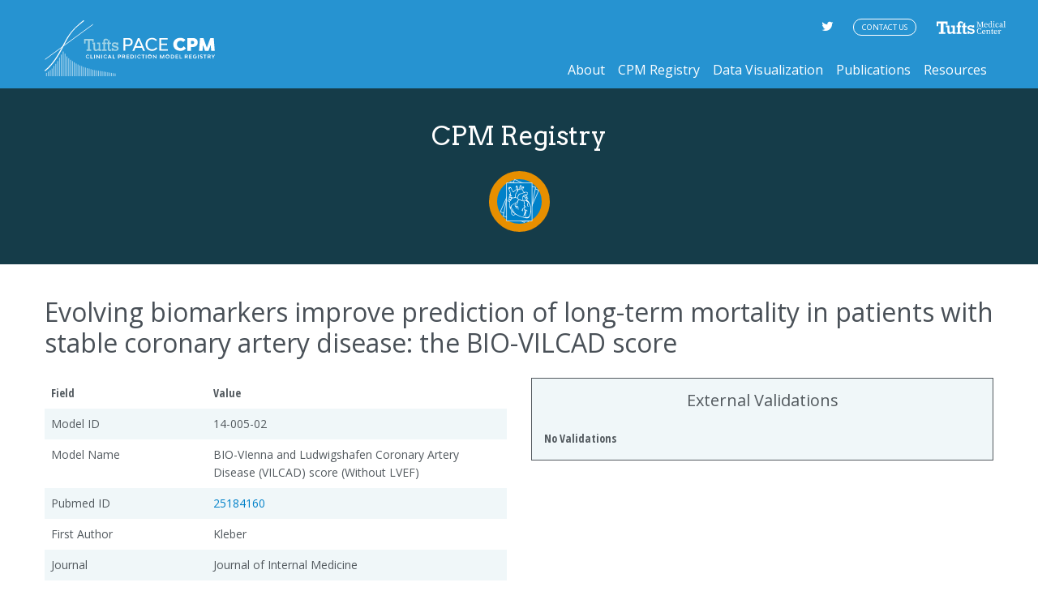

--- FILE ---
content_type: text/html; charset=UTF-8
request_url: https://pacecpmregistry.org/registry/evolving-biomarkers-improve-prediction-of-long-term-mortality-in-patients-with-stable-coronary-artery-disease-the-bio-vilcad-score-2/
body_size: 8125
content:
<!DOCTYPE html>
<html lang="en-US">
<head>
	<meta charset="UTF-8">
	<meta name="viewport" content="width=device-width, initial-scale=1, shrink-to-fit=no">
	<link rel="profile" href="http://gmpg.org/xfn/11">
	<meta name='robots' content='index, follow, max-image-preview:large, max-snippet:-1, max-video-preview:-1' />
	<style>img:is([sizes="auto" i], [sizes^="auto," i]) { contain-intrinsic-size: 3000px 1500px }</style>
	
	<!-- This site is optimized with the Yoast SEO plugin v21.5 - https://yoast.com/wordpress/plugins/seo/ -->
	<title>Evolving biomarkers improve prediction of long-term mortality in patients with stable coronary artery disease: the BIO-VILCAD score - Tufts PACE CPM Registry</title>
	<link rel="canonical" href="https://pacecpmregistry.org/registry/evolving-biomarkers-improve-prediction-of-long-term-mortality-in-patients-with-stable-coronary-artery-disease-the-bio-vilcad-score-2/" />
	<meta property="og:locale" content="en_US" />
	<meta property="og:type" content="article" />
	<meta property="og:title" content="Evolving biomarkers improve prediction of long-term mortality in patients with stable coronary artery disease: the BIO-VILCAD score - Tufts PACE CPM Registry" />
	<meta property="og:description" content="[...]Read More..." />
	<meta property="og:url" content="https://pacecpmregistry.org/registry/evolving-biomarkers-improve-prediction-of-long-term-mortality-in-patients-with-stable-coronary-artery-disease-the-bio-vilcad-score-2/" />
	<meta property="og:site_name" content="Tufts PACE CPM Registry" />
	<meta property="article:modified_time" content="2020-09-01T19:56:09+00:00" />
	<meta name="twitter:card" content="summary_large_image" />
	<script type="application/ld+json" class="yoast-schema-graph">{"@context":"https://schema.org","@graph":[{"@type":"WebPage","@id":"https://pacecpmregistry.org/registry/evolving-biomarkers-improve-prediction-of-long-term-mortality-in-patients-with-stable-coronary-artery-disease-the-bio-vilcad-score-2/","url":"https://pacecpmregistry.org/registry/evolving-biomarkers-improve-prediction-of-long-term-mortality-in-patients-with-stable-coronary-artery-disease-the-bio-vilcad-score-2/","name":"Evolving biomarkers improve prediction of long-term mortality in patients with stable coronary artery disease: the BIO-VILCAD score - Tufts PACE CPM Registry","isPartOf":{"@id":"https://pacecpmregistry.org/#website"},"datePublished":"2020-09-01T19:56:08+00:00","dateModified":"2020-09-01T19:56:09+00:00","breadcrumb":{"@id":"https://pacecpmregistry.org/registry/evolving-biomarkers-improve-prediction-of-long-term-mortality-in-patients-with-stable-coronary-artery-disease-the-bio-vilcad-score-2/#breadcrumb"},"inLanguage":"en-US","potentialAction":[{"@type":"ReadAction","target":["https://pacecpmregistry.org/registry/evolving-biomarkers-improve-prediction-of-long-term-mortality-in-patients-with-stable-coronary-artery-disease-the-bio-vilcad-score-2/"]}]},{"@type":"BreadcrumbList","@id":"https://pacecpmregistry.org/registry/evolving-biomarkers-improve-prediction-of-long-term-mortality-in-patients-with-stable-coronary-artery-disease-the-bio-vilcad-score-2/#breadcrumb","itemListElement":[{"@type":"ListItem","position":1,"name":"Home","item":"https://pacecpmregistry.org/"},{"@type":"ListItem","position":2,"name":"Evolving biomarkers improve prediction of long-term mortality in patients with stable coronary artery disease: the BIO-VILCAD score"}]},{"@type":"WebSite","@id":"https://pacecpmregistry.org/#website","url":"https://pacecpmregistry.org/","name":"Tufts PACE CPM Registry","description":"Clinical Prediction Model Registry","publisher":{"@id":"https://pacecpmregistry.org/#organization"},"potentialAction":[{"@type":"SearchAction","target":{"@type":"EntryPoint","urlTemplate":"https://pacecpmregistry.org/?s={search_term_string}"},"query-input":"required name=search_term_string"}],"inLanguage":"en-US"},{"@type":"Organization","@id":"https://pacecpmregistry.org/#organization","name":"Tufts Medical Center Predictive Analytics and Comparative Effectiveness Center","url":"https://pacecpmregistry.org/","logo":{"@type":"ImageObject","inLanguage":"en-US","@id":"https://pacecpmregistry.org/#/schema/logo/image/","url":"https://live-tufts-pace-cpm.pantheonsite.io/wp-content/uploads/2020/10/PACE-logo_written-out.png","contentUrl":"https://live-tufts-pace-cpm.pantheonsite.io/wp-content/uploads/2020/10/PACE-logo_written-out.png","width":1260,"height":516,"caption":"Tufts Medical Center Predictive Analytics and Comparative Effectiveness Center"},"image":{"@id":"https://pacecpmregistry.org/#/schema/logo/image/"}}]}</script>
	<!-- / Yoast SEO plugin. -->


<link rel="alternate" type="application/rss+xml" title="Tufts PACE CPM Registry &raquo; Feed" href="https://pacecpmregistry.org/feed/" />
<link rel="alternate" type="application/rss+xml" title="Tufts PACE CPM Registry &raquo; Comments Feed" href="https://pacecpmregistry.org/comments/feed/" />
<link rel="alternate" type="application/rss+xml" title="Tufts PACE CPM Registry &raquo; Evolving biomarkers improve prediction of long-term mortality in patients with stable coronary artery disease: the BIO-VILCAD score Comments Feed" href="https://pacecpmregistry.org/registry/evolving-biomarkers-improve-prediction-of-long-term-mortality-in-patients-with-stable-coronary-artery-disease-the-bio-vilcad-score-2/feed/" />
<script>
window._wpemojiSettings = {"baseUrl":"https:\/\/s.w.org\/images\/core\/emoji\/15.0.3\/72x72\/","ext":".png","svgUrl":"https:\/\/s.w.org\/images\/core\/emoji\/15.0.3\/svg\/","svgExt":".svg","source":{"concatemoji":"https:\/\/pacecpmregistry.org\/wp-includes\/js\/wp-emoji-release.min.js?ver=6.7.1"}};
/*! This file is auto-generated */
!function(i,n){var o,s,e;function c(e){try{var t={supportTests:e,timestamp:(new Date).valueOf()};sessionStorage.setItem(o,JSON.stringify(t))}catch(e){}}function p(e,t,n){e.clearRect(0,0,e.canvas.width,e.canvas.height),e.fillText(t,0,0);var t=new Uint32Array(e.getImageData(0,0,e.canvas.width,e.canvas.height).data),r=(e.clearRect(0,0,e.canvas.width,e.canvas.height),e.fillText(n,0,0),new Uint32Array(e.getImageData(0,0,e.canvas.width,e.canvas.height).data));return t.every(function(e,t){return e===r[t]})}function u(e,t,n){switch(t){case"flag":return n(e,"\ud83c\udff3\ufe0f\u200d\u26a7\ufe0f","\ud83c\udff3\ufe0f\u200b\u26a7\ufe0f")?!1:!n(e,"\ud83c\uddfa\ud83c\uddf3","\ud83c\uddfa\u200b\ud83c\uddf3")&&!n(e,"\ud83c\udff4\udb40\udc67\udb40\udc62\udb40\udc65\udb40\udc6e\udb40\udc67\udb40\udc7f","\ud83c\udff4\u200b\udb40\udc67\u200b\udb40\udc62\u200b\udb40\udc65\u200b\udb40\udc6e\u200b\udb40\udc67\u200b\udb40\udc7f");case"emoji":return!n(e,"\ud83d\udc26\u200d\u2b1b","\ud83d\udc26\u200b\u2b1b")}return!1}function f(e,t,n){var r="undefined"!=typeof WorkerGlobalScope&&self instanceof WorkerGlobalScope?new OffscreenCanvas(300,150):i.createElement("canvas"),a=r.getContext("2d",{willReadFrequently:!0}),o=(a.textBaseline="top",a.font="600 32px Arial",{});return e.forEach(function(e){o[e]=t(a,e,n)}),o}function t(e){var t=i.createElement("script");t.src=e,t.defer=!0,i.head.appendChild(t)}"undefined"!=typeof Promise&&(o="wpEmojiSettingsSupports",s=["flag","emoji"],n.supports={everything:!0,everythingExceptFlag:!0},e=new Promise(function(e){i.addEventListener("DOMContentLoaded",e,{once:!0})}),new Promise(function(t){var n=function(){try{var e=JSON.parse(sessionStorage.getItem(o));if("object"==typeof e&&"number"==typeof e.timestamp&&(new Date).valueOf()<e.timestamp+604800&&"object"==typeof e.supportTests)return e.supportTests}catch(e){}return null}();if(!n){if("undefined"!=typeof Worker&&"undefined"!=typeof OffscreenCanvas&&"undefined"!=typeof URL&&URL.createObjectURL&&"undefined"!=typeof Blob)try{var e="postMessage("+f.toString()+"("+[JSON.stringify(s),u.toString(),p.toString()].join(",")+"));",r=new Blob([e],{type:"text/javascript"}),a=new Worker(URL.createObjectURL(r),{name:"wpTestEmojiSupports"});return void(a.onmessage=function(e){c(n=e.data),a.terminate(),t(n)})}catch(e){}c(n=f(s,u,p))}t(n)}).then(function(e){for(var t in e)n.supports[t]=e[t],n.supports.everything=n.supports.everything&&n.supports[t],"flag"!==t&&(n.supports.everythingExceptFlag=n.supports.everythingExceptFlag&&n.supports[t]);n.supports.everythingExceptFlag=n.supports.everythingExceptFlag&&!n.supports.flag,n.DOMReady=!1,n.readyCallback=function(){n.DOMReady=!0}}).then(function(){return e}).then(function(){var e;n.supports.everything||(n.readyCallback(),(e=n.source||{}).concatemoji?t(e.concatemoji):e.wpemoji&&e.twemoji&&(t(e.twemoji),t(e.wpemoji)))}))}((window,document),window._wpemojiSettings);
</script>
<style id='wp-emoji-styles-inline-css'>

	img.wp-smiley, img.emoji {
		display: inline !important;
		border: none !important;
		box-shadow: none !important;
		height: 1em !important;
		width: 1em !important;
		margin: 0 0.07em !important;
		vertical-align: -0.1em !important;
		background: none !important;
		padding: 0 !important;
	}
</style>
<link rel='stylesheet' id='wp-block-library-css' href='https://pacecpmregistry.org/wp-includes/css/dist/block-library/style.min.css?ver=6.7.1' media='all' />
<style id='classic-theme-styles-inline-css'>
/*! This file is auto-generated */
.wp-block-button__link{color:#fff;background-color:#32373c;border-radius:9999px;box-shadow:none;text-decoration:none;padding:calc(.667em + 2px) calc(1.333em + 2px);font-size:1.125em}.wp-block-file__button{background:#32373c;color:#fff;text-decoration:none}
</style>
<style id='global-styles-inline-css'>
:root{--wp--preset--aspect-ratio--square: 1;--wp--preset--aspect-ratio--4-3: 4/3;--wp--preset--aspect-ratio--3-4: 3/4;--wp--preset--aspect-ratio--3-2: 3/2;--wp--preset--aspect-ratio--2-3: 2/3;--wp--preset--aspect-ratio--16-9: 16/9;--wp--preset--aspect-ratio--9-16: 9/16;--wp--preset--color--black: #000000;--wp--preset--color--cyan-bluish-gray: #abb8c3;--wp--preset--color--white: #fff;--wp--preset--color--pale-pink: #f78da7;--wp--preset--color--vivid-red: #cf2e2e;--wp--preset--color--luminous-vivid-orange: #ff6900;--wp--preset--color--luminous-vivid-amber: #fcb900;--wp--preset--color--light-green-cyan: #7bdcb5;--wp--preset--color--vivid-green-cyan: #00d084;--wp--preset--color--pale-cyan-blue: #8ed1fc;--wp--preset--color--vivid-cyan-blue: #0693e3;--wp--preset--color--vivid-purple: #9b51e0;--wp--preset--color--blue: #007bff;--wp--preset--color--indigo: #6610f2;--wp--preset--color--purple: #5533ff;--wp--preset--color--pink: #e83e8c;--wp--preset--color--red: #dc3545;--wp--preset--color--orange: #fd7e14;--wp--preset--color--yellow: #ffc107;--wp--preset--color--green: #28a745;--wp--preset--color--teal: #20c997;--wp--preset--color--cyan: #17a2b8;--wp--preset--color--gray: #6c757d;--wp--preset--color--gray-dark: #343a40;--wp--preset--gradient--vivid-cyan-blue-to-vivid-purple: linear-gradient(135deg,rgba(6,147,227,1) 0%,rgb(155,81,224) 100%);--wp--preset--gradient--light-green-cyan-to-vivid-green-cyan: linear-gradient(135deg,rgb(122,220,180) 0%,rgb(0,208,130) 100%);--wp--preset--gradient--luminous-vivid-amber-to-luminous-vivid-orange: linear-gradient(135deg,rgba(252,185,0,1) 0%,rgba(255,105,0,1) 100%);--wp--preset--gradient--luminous-vivid-orange-to-vivid-red: linear-gradient(135deg,rgba(255,105,0,1) 0%,rgb(207,46,46) 100%);--wp--preset--gradient--very-light-gray-to-cyan-bluish-gray: linear-gradient(135deg,rgb(238,238,238) 0%,rgb(169,184,195) 100%);--wp--preset--gradient--cool-to-warm-spectrum: linear-gradient(135deg,rgb(74,234,220) 0%,rgb(151,120,209) 20%,rgb(207,42,186) 40%,rgb(238,44,130) 60%,rgb(251,105,98) 80%,rgb(254,248,76) 100%);--wp--preset--gradient--blush-light-purple: linear-gradient(135deg,rgb(255,206,236) 0%,rgb(152,150,240) 100%);--wp--preset--gradient--blush-bordeaux: linear-gradient(135deg,rgb(254,205,165) 0%,rgb(254,45,45) 50%,rgb(107,0,62) 100%);--wp--preset--gradient--luminous-dusk: linear-gradient(135deg,rgb(255,203,112) 0%,rgb(199,81,192) 50%,rgb(65,88,208) 100%);--wp--preset--gradient--pale-ocean: linear-gradient(135deg,rgb(255,245,203) 0%,rgb(182,227,212) 50%,rgb(51,167,181) 100%);--wp--preset--gradient--electric-grass: linear-gradient(135deg,rgb(202,248,128) 0%,rgb(113,206,126) 100%);--wp--preset--gradient--midnight: linear-gradient(135deg,rgb(2,3,129) 0%,rgb(40,116,252) 100%);--wp--preset--font-size--small: 13px;--wp--preset--font-size--medium: 20px;--wp--preset--font-size--large: 36px;--wp--preset--font-size--x-large: 42px;--wp--preset--spacing--20: 0.44rem;--wp--preset--spacing--30: 0.67rem;--wp--preset--spacing--40: 1rem;--wp--preset--spacing--50: 1.5rem;--wp--preset--spacing--60: 2.25rem;--wp--preset--spacing--70: 3.38rem;--wp--preset--spacing--80: 5.06rem;--wp--preset--shadow--natural: 6px 6px 9px rgba(0, 0, 0, 0.2);--wp--preset--shadow--deep: 12px 12px 50px rgba(0, 0, 0, 0.4);--wp--preset--shadow--sharp: 6px 6px 0px rgba(0, 0, 0, 0.2);--wp--preset--shadow--outlined: 6px 6px 0px -3px rgba(255, 255, 255, 1), 6px 6px rgba(0, 0, 0, 1);--wp--preset--shadow--crisp: 6px 6px 0px rgba(0, 0, 0, 1);}:where(.is-layout-flex){gap: 0.5em;}:where(.is-layout-grid){gap: 0.5em;}body .is-layout-flex{display: flex;}.is-layout-flex{flex-wrap: wrap;align-items: center;}.is-layout-flex > :is(*, div){margin: 0;}body .is-layout-grid{display: grid;}.is-layout-grid > :is(*, div){margin: 0;}:where(.wp-block-columns.is-layout-flex){gap: 2em;}:where(.wp-block-columns.is-layout-grid){gap: 2em;}:where(.wp-block-post-template.is-layout-flex){gap: 1.25em;}:where(.wp-block-post-template.is-layout-grid){gap: 1.25em;}.has-black-color{color: var(--wp--preset--color--black) !important;}.has-cyan-bluish-gray-color{color: var(--wp--preset--color--cyan-bluish-gray) !important;}.has-white-color{color: var(--wp--preset--color--white) !important;}.has-pale-pink-color{color: var(--wp--preset--color--pale-pink) !important;}.has-vivid-red-color{color: var(--wp--preset--color--vivid-red) !important;}.has-luminous-vivid-orange-color{color: var(--wp--preset--color--luminous-vivid-orange) !important;}.has-luminous-vivid-amber-color{color: var(--wp--preset--color--luminous-vivid-amber) !important;}.has-light-green-cyan-color{color: var(--wp--preset--color--light-green-cyan) !important;}.has-vivid-green-cyan-color{color: var(--wp--preset--color--vivid-green-cyan) !important;}.has-pale-cyan-blue-color{color: var(--wp--preset--color--pale-cyan-blue) !important;}.has-vivid-cyan-blue-color{color: var(--wp--preset--color--vivid-cyan-blue) !important;}.has-vivid-purple-color{color: var(--wp--preset--color--vivid-purple) !important;}.has-black-background-color{background-color: var(--wp--preset--color--black) !important;}.has-cyan-bluish-gray-background-color{background-color: var(--wp--preset--color--cyan-bluish-gray) !important;}.has-white-background-color{background-color: var(--wp--preset--color--white) !important;}.has-pale-pink-background-color{background-color: var(--wp--preset--color--pale-pink) !important;}.has-vivid-red-background-color{background-color: var(--wp--preset--color--vivid-red) !important;}.has-luminous-vivid-orange-background-color{background-color: var(--wp--preset--color--luminous-vivid-orange) !important;}.has-luminous-vivid-amber-background-color{background-color: var(--wp--preset--color--luminous-vivid-amber) !important;}.has-light-green-cyan-background-color{background-color: var(--wp--preset--color--light-green-cyan) !important;}.has-vivid-green-cyan-background-color{background-color: var(--wp--preset--color--vivid-green-cyan) !important;}.has-pale-cyan-blue-background-color{background-color: var(--wp--preset--color--pale-cyan-blue) !important;}.has-vivid-cyan-blue-background-color{background-color: var(--wp--preset--color--vivid-cyan-blue) !important;}.has-vivid-purple-background-color{background-color: var(--wp--preset--color--vivid-purple) !important;}.has-black-border-color{border-color: var(--wp--preset--color--black) !important;}.has-cyan-bluish-gray-border-color{border-color: var(--wp--preset--color--cyan-bluish-gray) !important;}.has-white-border-color{border-color: var(--wp--preset--color--white) !important;}.has-pale-pink-border-color{border-color: var(--wp--preset--color--pale-pink) !important;}.has-vivid-red-border-color{border-color: var(--wp--preset--color--vivid-red) !important;}.has-luminous-vivid-orange-border-color{border-color: var(--wp--preset--color--luminous-vivid-orange) !important;}.has-luminous-vivid-amber-border-color{border-color: var(--wp--preset--color--luminous-vivid-amber) !important;}.has-light-green-cyan-border-color{border-color: var(--wp--preset--color--light-green-cyan) !important;}.has-vivid-green-cyan-border-color{border-color: var(--wp--preset--color--vivid-green-cyan) !important;}.has-pale-cyan-blue-border-color{border-color: var(--wp--preset--color--pale-cyan-blue) !important;}.has-vivid-cyan-blue-border-color{border-color: var(--wp--preset--color--vivid-cyan-blue) !important;}.has-vivid-purple-border-color{border-color: var(--wp--preset--color--vivid-purple) !important;}.has-vivid-cyan-blue-to-vivid-purple-gradient-background{background: var(--wp--preset--gradient--vivid-cyan-blue-to-vivid-purple) !important;}.has-light-green-cyan-to-vivid-green-cyan-gradient-background{background: var(--wp--preset--gradient--light-green-cyan-to-vivid-green-cyan) !important;}.has-luminous-vivid-amber-to-luminous-vivid-orange-gradient-background{background: var(--wp--preset--gradient--luminous-vivid-amber-to-luminous-vivid-orange) !important;}.has-luminous-vivid-orange-to-vivid-red-gradient-background{background: var(--wp--preset--gradient--luminous-vivid-orange-to-vivid-red) !important;}.has-very-light-gray-to-cyan-bluish-gray-gradient-background{background: var(--wp--preset--gradient--very-light-gray-to-cyan-bluish-gray) !important;}.has-cool-to-warm-spectrum-gradient-background{background: var(--wp--preset--gradient--cool-to-warm-spectrum) !important;}.has-blush-light-purple-gradient-background{background: var(--wp--preset--gradient--blush-light-purple) !important;}.has-blush-bordeaux-gradient-background{background: var(--wp--preset--gradient--blush-bordeaux) !important;}.has-luminous-dusk-gradient-background{background: var(--wp--preset--gradient--luminous-dusk) !important;}.has-pale-ocean-gradient-background{background: var(--wp--preset--gradient--pale-ocean) !important;}.has-electric-grass-gradient-background{background: var(--wp--preset--gradient--electric-grass) !important;}.has-midnight-gradient-background{background: var(--wp--preset--gradient--midnight) !important;}.has-small-font-size{font-size: var(--wp--preset--font-size--small) !important;}.has-medium-font-size{font-size: var(--wp--preset--font-size--medium) !important;}.has-large-font-size{font-size: var(--wp--preset--font-size--large) !important;}.has-x-large-font-size{font-size: var(--wp--preset--font-size--x-large) !important;}
:where(.wp-block-post-template.is-layout-flex){gap: 1.25em;}:where(.wp-block-post-template.is-layout-grid){gap: 1.25em;}
:where(.wp-block-columns.is-layout-flex){gap: 2em;}:where(.wp-block-columns.is-layout-grid){gap: 2em;}
:root :where(.wp-block-pullquote){font-size: 1.5em;line-height: 1.6;}
</style>
<link rel='stylesheet' id='contact-form-7-css' href='https://pacecpmregistry.org/wp-content/plugins/contact-form-7/includes/css/styles.css?ver=5.8.2' media='all' />
<link rel='stylesheet' id='child-understrap-styles-css' href='https://pacecpmregistry.org/wp-content/themes/tufts-cpm-understrap/css/child-theme.min.css?ver=0.2.0' media='all' />
<script src="https://pacecpmregistry.org/wp-includes/js/jquery/jquery.min.js?ver=3.7.1" id="jquery-core-js"></script>
<script src="https://pacecpmregistry.org/wp-includes/js/jquery/jquery-migrate.min.js?ver=3.4.1" id="jquery-migrate-js"></script>
<link rel="https://api.w.org/" href="https://pacecpmregistry.org/wp-json/" /><link rel="alternate" title="JSON" type="application/json" href="https://pacecpmregistry.org/wp-json/wp/v2/cpm-registry/13659" /><link rel="EditURI" type="application/rsd+xml" title="RSD" href="https://pacecpmregistry.org/xmlrpc.php?rsd" />
<meta name="generator" content="WordPress 6.7.1" />
<link rel='shortlink' href='https://pacecpmregistry.org/?p=13659' />
<link rel="alternate" title="oEmbed (JSON)" type="application/json+oembed" href="https://pacecpmregistry.org/wp-json/oembed/1.0/embed?url=https%3A%2F%2Fpacecpmregistry.org%2Fregistry%2Fevolving-biomarkers-improve-prediction-of-long-term-mortality-in-patients-with-stable-coronary-artery-disease-the-bio-vilcad-score-2%2F" />
<link rel="alternate" title="oEmbed (XML)" type="text/xml+oembed" href="https://pacecpmregistry.org/wp-json/oembed/1.0/embed?url=https%3A%2F%2Fpacecpmregistry.org%2Fregistry%2Fevolving-biomarkers-improve-prediction-of-long-term-mortality-in-patients-with-stable-coronary-artery-disease-the-bio-vilcad-score-2%2F&#038;format=xml" />
<link rel="pingback" href="https://pacecpmregistry.org/xmlrpc.php">
<meta name="mobile-web-app-capable" content="yes">
<meta name="apple-mobile-web-app-capable" content="yes">
<meta name="apple-mobile-web-app-title" content="Tufts PACE CPM Registry - Clinical Prediction Model Registry">
<style>.recentcomments a{display:inline !important;padding:0 !important;margin:0 !important;}</style><link rel="icon" href="https://pacecpmregistry.org/wp-content/uploads/2019/05/cropped-cropped-tufts_cpm_favicon-e1554489449643-32x32.png" sizes="32x32" />
<link rel="icon" href="https://pacecpmregistry.org/wp-content/uploads/2019/05/cropped-cropped-tufts_cpm_favicon-e1554489449643-192x192.png" sizes="192x192" />
<link rel="apple-touch-icon" href="https://pacecpmregistry.org/wp-content/uploads/2019/05/cropped-cropped-tufts_cpm_favicon-e1554489449643-180x180.png" />
<meta name="msapplication-TileImage" content="https://pacecpmregistry.org/wp-content/uploads/2019/05/cropped-cropped-tufts_cpm_favicon-e1554489449643-270x270.png" />
</head>

<body class="cpm-registry-template-default single single-cpm-registry postid-13659 wp-custom-logo wp-embed-responsive evolving-biomarkers-improve-prediction-of-long-term-mortality-in-patients-with-stable-coronary-artery-disease-the-bio-vilcad-score-2 understrap-no-sidebar">

<div class="site" id="page">

	<!-- ******************* The Navbar Area ******************* -->
	<header id="wrapper-header" class="header" itemscope itemtype="http://schema.org/WebSite">

		<a class="skip-link sr-only sr-only-focusable" href="#content">Skip to content</a>

		<nav class="navbar navbar-expand-lg navbar-dark bg-primary">

			<div class="container big">

        <a class="navbar-brand" rel="home" href="https://pacecpmregistry.org/" title="Tufts PACE CPM Registry" itemprop="url">
          <img src="https://pacecpmregistry.org/wp-content/themes/tufts-cpm-understrap/images/tufts_cpm_logo.svg" class="img-fluid" alt="Tufts PACE CPM Registry" itemprop="logo">
        </a>

				<button class="navbar-toggler" type="button" data-toggle="collapse" data-target="#navbarNavDropdown" aria-controls="navbarNavDropdown" aria-expanded="false" aria-label="Toggle navigation">
					<span class="navbar-toggler-icon"></span>
				</button>

				<!-- The WordPress Menu goes here -->
				<div id="navbarNavDropdown" class="collapse navbar-collapse"><ul id="main-menu" class="navbar-nav ml-auto"><li id="menu-item-45" class="menu-item menu-item-type-post_type menu-item-object-page menu-item-45"><a href="https://pacecpmregistry.org/about/">About</a></li>
<li id="menu-item-1151" class="menu-item menu-item-type-post_type menu-item-object-page menu-item-has-children menu-item-1151"><a href="https://pacecpmregistry.org/registry/">CPM Registry</a>
<ul class="sub-menu">
	<li id="menu-item-1221" class="menu-item menu-item-type-post_type menu-item-object-page menu-item-1221"><a href="https://pacecpmregistry.org/registry-advanced/">Registry Advanced Search</a></li>
</ul>
</li>
<li id="menu-item-60" class="menu-item menu-item-type-post_type menu-item-object-page menu-item-60"><a href="https://pacecpmregistry.org/data-visualization/">Data Visualization</a></li>
<li id="menu-item-47" class="menu-item menu-item-type-post_type menu-item-object-page menu-item-47"><a href="https://pacecpmregistry.org/publications/">Publications</a></li>
<li id="menu-item-48" class="menu-item menu-item-type-post_type menu-item-object-page menu-item-48"><a href="https://pacecpmregistry.org/resources/">Resources</a></li>
</ul></div>
        <div class="toplinks">
          <div class="social">
            <a href="https://twitter.com/tufts_pace?lang=en" class="twitter-link" target="_blank"><i class="fa fa-twitter" aria-hidden="true"></i></a>
          </div>
          <div class="contact">
            <a class="contact btn" href="https://pacecpmregistry.org/contact">Contact Us</a>
          </div>
        </div>
        <div class="tmc-logo">
          <a href="https://www.tuftsmedicalcenter.org" target="_blank"><img src="https://pacecpmregistry.org/wp-content/themes/tufts-cpm-understrap/images/logo_header_tufts.svg" alt="tufts medical center" /></a>
        </div>

			</div><!-- .container -->

		</nav><!-- .site-navigation -->

	</header><!-- #wrapper-navbar end x-->
  <div class="banner parent-header">
    <h2 class="parent-title">CPM Registry</h2>
	  <img width="1" height="1" src="https://pacecpmregistry.org/wp-content/uploads/2019/04/icon_cpm_registry_on.svg" class="parent-logo wp-post-image" alt="" decoding="async" />  </div>
  
<div class="breadcrumbs" typeof="BreadcrumbList" vocab="https://schema.org/">
  <div class="container">
	    </div>

</div>

<div class="wrapper" id="single-wrapper">

	<div class="container" id="content" tabindex="-1">

		<div class="row">

			<!-- Do the left sidebar check -->
			
<div class="col-md content-area" id="primary">

			<main class="site-main" id="main">

                              <header class="entry-header">
	          <h2 class="entry-title">Evolving biomarkers improve prediction of long-term mortality in patients with stable coronary artery disease: the BIO-VILCAD score</h2>          </header><!-- .entry-header -->
          <div class="row">
            <div class="col-md-6">
              <table class="registry-table table table-responsive">
                <thead>
                <tr>
                  <th>Field</th>
                  <th>Value</th>
                </tr>
                </thead>
                <tbody>
	            <tr><td>Model ID</td><td>14-005-02</td></tr> <tr><td>Model Name</td><td>BIO-VIenna and Ludwigshafen Coronary Artery Disease (VILCAD) score (Without LVEF)</td></tr> <tr><td>Pubmed ID</td><td><a href="http://www.ncbi.nlm.nih.gov/entrez/query.fcgi?cmd=Retrieve&db=pubmed&dopt=Abstract&list_uids=25184160" target="_blank">25184160</a></td></tr> <tr><td>First Author</td><td>Kleber</td></tr> <tr><td>Journal</td><td>Journal of Internal Medicine</td></tr> <tr><td>Year</td><td>2014</td></tr> <tr><td>Title</td><td>Evolving biomarkers improve prediction of long-term mortality in patients with stable coronary artery disease: the BIO-VILCAD score</td></tr> <tr><td>Primary Index Condition</td><td>Coronary Artery Disease (CAD)</td></tr> <tr><td>Secondary Index Condition</td><td>Stable</td></tr> <tr><td>Outcome</td><td>Mortality</td></tr> <tr><td>Model Sample Size</td><td>1275</td></tr> <tr><td>Cohort Sample Size</td><td>1275</td></tr> <tr><td>Number of Events</td><td>449</td></tr> <tr><td>Follow-Up Duration</td><td>Long (>6 months)</td></tr> <tr><td>AUROC</td><td>0.74</td></tr> <tr><td>Calibration Reported</td><td>1</td></tr> <tr><td>Covariates</td><td>Male; Age >=75 years; Heart rate >=75 beats/min; NT-proBNP >=400 ng/L; NT-proBNP >=2000 ng/L; HbA1c >=6.5% in patients with known diabetes; Renin >=50 pg/mL; 25OH vitamin D3 <=10 ng/L; Cystatin C >=1.2 mg/L</td></tr> <tr><td>Mesh Terms</td><td>To be updated</td></tr> <tr><td>Number of Validations</td><td>0</td></tr>                 </tbody>
              </table>
            </div>
            <div class="col-md-6">
	                          <div class="validations">
                <h3>External Validations</h3>
                 <label>No Validations</label>              </div>
            </div>
          </div>

        
			</main><!-- #main -->


		</div><!-- .row -->

	</div><!-- #content -->

</div><!-- #single-wrapper -->




<footer class="footer" id="wrapper-footer">

	<div class="container big">

		<div class="row">
      <div class="column col-sm-4 col-md-3">
        <a href="https://www.tuftsmedicalcenter.org" target="_blank"><img src="https://pacecpmregistry.org/wp-content/themes/tufts-cpm-understrap/images/logo_footer_tufts.svg" alt="tufts medical center" class="tufts-logo" /></a>
      </div>
      <div class="column col-sm-4 col-md-3">
        <a href="https://www.tuftsmedicalcenter.org/Research-Clinical-Trials/Institutes-Centers-Labs/Institute-for-Clinical-Research-and-Health-Policy-Studies/Research-Programs/Center-for-Predictive-Analytics-and-Comparative-Effectivness" target="_blank"><img src="https://pacecpmregistry.org/wp-content/themes/tufts-cpm-understrap/images/pace_logo.svg" alt="Tufts PACE" class="pace-logo" /></a>
      </div>
      <div class="column col-sm-4 col-md-6 footer-links">
        <div class="contact">
          <a class="contact btn" href="https://pacecpmregistry.org/contact">Contact Us</a>
        </div>
        <div class="social">
          <a href="https://twitter.com/tufts_pace?lang=en" class="twitter-link" target="_blank"><i class="fa fa-twitter" aria-hidden="true"></i></a>
        </div>
      </div>
		</div><!-- row end -->
    <div class="copyright">
      © Tufts PACE Registry. All rights reserved.
    </div>

	</div><!-- container end -->

</footer><!-- wrapper end -->

</div><!-- #page we need this extra closing tag here -->

<script src="https://pacecpmregistry.org/wp-content/plugins/contact-form-7/includes/swv/js/index.js?ver=5.8.2" id="swv-js"></script>
<script id="contact-form-7-js-extra">
var wpcf7 = {"api":{"root":"https:\/\/pacecpmregistry.org\/wp-json\/","namespace":"contact-form-7\/v1"}};
</script>
<script src="https://pacecpmregistry.org/wp-content/plugins/contact-form-7/includes/js/index.js?ver=5.8.2" id="contact-form-7-js"></script>
<script src="https://pacecpmregistry.org/wp-content/themes/tufts-cpm-understrap/js/child-theme.min.js?ver=0.2.0" id="child-understrap-scripts-js"></script>
<script src="https://pacecpmregistry.org/wp-content/themes/tufts-cpm-understrap/js/FileSaver.js?ver=0.2.0" id="file-saver-js"></script>
<script src="https://pacecpmregistry.org/wp-content/themes/tufts-cpm-understrap/js/tableexport.js?ver=0.2.0" id="table-export-js"></script>
<script src="https://pacecpmregistry.org/wp-content/themes/tufts-cpm-understrap/js/cpm-scripts.js?ver=0.2.0" id="cpm-scripts-js"></script>
<script src="https://pacecpmregistry.org/wp-includes/js/comment-reply.min.js?ver=6.7.1" id="comment-reply-js" async data-wp-strategy="async"></script>

</body>

</html>



--- FILE ---
content_type: image/svg+xml
request_url: https://pacecpmregistry.org/wp-content/uploads/2019/04/icon_cpm_registry_on.svg
body_size: 4099
content:
<?xml version="1.0" encoding="utf-8"?><svg xmlns="http://www.w3.org/2000/svg" width="75" height="75" viewBox="0 0 75 75"><defs><style>.a,.b,.c{fill:#0081c9;}.a{stroke:#e78f00;stroke-width:10px;}.a,.c{stroke-miterlimit:10;}.b,.c{stroke:#fff;stroke-width:0.69px;}.d{fill:#fff;}</style></defs><g transform="translate(5 5)"><circle class="a" cx="32.5" cy="32.5" r="32.5"/><path class="b" d="M0,0,32.642.1l.133,43.412-32.642-.1Z" transform="translate(26.604 5.343) rotate(24.06)"/><path class="b" d="M0,0,32.167.1,32.3,43.29l-32.167-.1Z" transform="translate(20.979 8.381) rotate(11.48)"/><rect class="c" width="31.383" height="46.661" transform="translate(16.695 9.699)"/><path class="d" d="M32,28.471c.96,2.539,2.131,4.988,2.532,7.7l.4-.4-1.224-.688a.325.325,0,0,0-.453,0c-1.512,1.4,1.232,2.388,2.358,2.555l-.121-.544c-.658.589-2.8-.144-2.895,1.187a1.028,1.028,0,0,0,.544.914c1.028.642,2.411-.7,2.789,1.217a.333.333,0,0,0,.4.227,12.568,12.568,0,0,1,4.028-.756.325.325,0,0,0,.31-.408,8.313,8.313,0,0,1,1.572-6.137c.552-.778,1.852-1.58,1.927-2.645a2.033,2.033,0,0,0-1.587-2.063.348.348,0,0,0-.28.159c-.559.846.65,2,1.224,2.494.317.272.756-.189.461-.461-1.844-1.572-.053-1.051-1.1.688-.642,1.058-1.512,1.9-2.078,3.023a8.586,8.586,0,0,0-.839,2.759c-.189,1.685.423,1.587-1.3,2.056a10.58,10.58,0,0,1-1.685.37c-.93-.265-.106-.181-.71-.627-.416-.3-.461-.469-.975-.567-.128,0-2.124.355-1.784-.408.068-.159,1.255-.1,1.421-.144a1.98,1.98,0,0,0,1.051-.431A.325.325,0,0,0,35.847,37a4.119,4.119,0,0,1-1.973-.658c-.831-.756.7,0,.907.083s.431-.181.4-.4a37.542,37.542,0,0,0-2.539-7.7c-.144-.385-.756-.219-.62.174Z" transform="translate(-12.996 -11.849)"/><path class="d" d="M42.4,28.088c-1.209.869-2.532,1.587-3.7,2.509-.665.521-.6.9-1.338.355a4.8,4.8,0,0,1-.945-1.9c-.559-1.368-1.035-3.658-2.917-3.461-.794.083-2.139,1.156-1.4,2.063s2.343-.574,2.842-1.164c.265-.317-.189-.756-.461-.461s-1.829,1.307-1.005.627q.144-.824.756-.136a.854.854,0,0,1,.658.529,7.157,7.157,0,0,1,.756,1.648,9.863,9.863,0,0,0,1.95,3.446.34.34,0,0,0,.461,0c1.307-1.474,3.144-2.358,4.731-3.492.333-.242,0-.8-.333-.559Z" transform="translate(-12.937 -10.998)"/><path class="d" d="M36.156,44.183c-.982-.612-3.023-1.844-3.968-.5a1.323,1.323,0,0,0,.136,1.784c.665.544,1.632.491,2.267,1.043.317.265.756-.189.461-.453a3.915,3.915,0,0,0-1.4-.7c-.582-.189-1.444-.393-1.02-1.2.574-1.088,2.471.151,3.167.582.355.219.68-.34.325-.559Z" transform="translate(-12.799 -16.015)"/><path class="d" d="M34.473,47.4c-1.277,0-3.552-.552-4.013,1.119-.416,1.512,1.383,1.285,2.267,1.149.408-.068.234-.688-.174-.627a5.29,5.29,0,0,1-1.088.113c-.612,0-.537-.642-.091-.96.756-.537,2.2-.166,3.068-.144a.325.325,0,0,0,0-.65Z" transform="translate(-12.362 -17.21)"/><path class="d" d="M35.59,56.974c0-4.172,6.258-5.389,8.616-7.988a3.29,3.29,0,0,0,.93-3.529c-.756-1.7-2.691-1.051-3.87-2.267-.295-.295-.756.159-.461.453,1.375,1.406,6.235.945,2.675,5.162-1.043,1.232-2.94,1.95-4.278,2.8-1.95,1.239-4.285,2.819-4.263,5.366a.325.325,0,1,0,.65,0Z" transform="translate(-13.82 -16.354)"/><path class="d" d="M36.348,44.209c-.982.975-1.383,2.411-2.207,3.522a3.862,3.862,0,0,0-1.081,2.532,32.544,32.544,0,0,0,.461,4.912,4.119,4.119,0,0,0,.93,2.456c.28.31.756-.144.461-.461-.839-.967-1.406-5.57-1.209-6.9.295-1.965,1-1.844,1.784-3.084.552-.846.552-1.753,1.307-2.517a.326.326,0,1,0-.461-.461Z" transform="translate(-13.123 -16.636)"/><path class="d" d="M46.117,27.346a20.06,20.06,0,0,1-1.005-2.8.461.461,0,0,1,.181-.529c.083-.068.37-.325.5-.2.37.355-.62.438-.756.423-.408-.06-.582.567-.174.627.642.1,1.512-.038,1.572-.824a.756.756,0,0,0-.982-.869c-2.1.521-.348,3.22,0,4.376.121.4.756.234.62-.166Z" transform="translate(-16.368 -10.258)"/><path class="d" d="M46.4,23.789c.333.816,1.685,5.638,3.2,4.429.7-.559.62-1.95.68-2.743a11.337,11.337,0,0,1,.166-1.428c.083-.355.166-.907.665-.854.106,0,.529.257.446.423s-.756-.673-.756-.718c-.2-.37-.756-.045-.559.325.28.529.756,1.126,1.451,1.028a.673.673,0,0,0,.62-.756,1.444,1.444,0,0,0-1.285-.945,1.126,1.126,0,0,0-1.058.831,6.25,6.25,0,0,0-.317,1.874,6.167,6.167,0,0,1-.28,2.146c-.491.914-1.217-.937-1.413-1.383-.348-.756-.62-1.587-.945-2.381-.159-.378-.756-.212-.62.174Z" transform="translate(-17.043 -10.106)"/><path class="d" d="M52.982,24.284a5.824,5.824,0,0,0-.325,4.588.325.325,0,0,0,.506.06,8.313,8.313,0,0,0,1.33-2.267,4.172,4.172,0,0,1,.877-1.255.7.7,0,0,1,.582-.212c.295.06.529.491.212.627s-.62-.2-.756-.431-.8,0-.559.325c.438.635,1.406,1.232,2.01.408.506-.673-.136-1.512-.877-1.58-1.829-.227-2.267,3.023-3.25,3.907l.506.06c-.6-1.255-.113-2.872.385-4.081.159-.385-.461-.552-.62-.174Z" transform="translate(-18.725 -10.53)"/><path class="d" d="M57,26.538a5.366,5.366,0,0,0-.907,3.454c.106,1.512,1.557,1.9,2.033,3.2.144.385.756.219.627-.174-.325-.877-.982-1.255-1.512-1.95-.809-.99-.529-3.068.249-4.066.249-.325-.2-.756-.461-.461Z" transform="translate(-19.746 -11.256)"/><path class="d" d="M47.8,42.387c.317-.884.567-1.784.892-2.668a3.786,3.786,0,0,1,2.887-2.774,25.1,25.1,0,0,0,2.932-.877c1.013-.378,3.484-1.617,4.535-.967,3.469,2.146-2.116,2.6-3.023,2.97-2.025.816-2.411,2.947-2.486,4.867a8.813,8.813,0,0,1,0,2.048,8.487,8.487,0,0,0-1.2-.612,6.711,6.711,0,0,0-3.968-.257c-.408.083-.234.71.174.627a6.122,6.122,0,0,1,5.056,1.1.333.333,0,0,0,.491-.28c.121-1.874-.317-4.3.907-5.857,1.368-1.738,3.114-.612,4.618-1.572a2.131,2.131,0,0,0-.219-3.582c-2.214-.975-5.169,1.2-7.263,1.663-1.323.295-2.267.128-3.106,1.323-.96,1.338-1.277,3.167-1.821,4.686-.144.393.484.567.62.174Z" transform="translate(-17.536 -13.661)"/><path class="d" d="M57.01,42.492c1.512.151,2.093.937,2.947,2.056s2.207,1.95,1.58,3.416c-.166.378.393.71.559.325.756-1.837-.552-2.721-1.58-4.074s-1.746-2.192-3.507-2.366c-.416-.045-.408.6,0,.642Z" transform="translate(-20.033 -15.741)"/><path class="d" d="M59.647,42.031c.582-.355,2.056-1.081,2.555-.265.567.952-1.156.975-1.67,1.33-.34.234,0,.8.325.559.521-.355,1.209-.295,1.716-.673a1.164,1.164,0,0,0,.181-1.512c-.688-1.285-2.524-.529-3.431,0A.324.324,0,0,0,59.647,42.031Z" transform="translate(-20.681 -15.331)"/><path class="d" d="M61.642,44.736a11.412,11.412,0,0,1,1.209-.416.756.756,0,0,1,1.028.7c0,.3-.249.295-.514.34a3.477,3.477,0,0,0-.945.242c-.37.181-.045.756.333.559s.922-.121,1.338-.333a.846.846,0,0,0,.378-1.088,1.383,1.383,0,0,0-1.194-1.1,4.618,4.618,0,0,0-1.806.476C61.075,44.252,61.249,44.872,61.642,44.736Z" transform="translate(-21.262 -16.152)"/><path class="d" d="M50.927,49.813c.93.219,1.844.136,2.766.272,2.267.34,3.635,1.768,4.837,3.613a12.629,12.629,0,0,1,2.01,8.117c-.136,1.9-.34,5.1-1.33,6.8-2.524,4.331-10.581,1.005-14.178-.756-4.535-2.267-7.407-4.852-9.636-9.387-.181-.378-.756-.053-.559.325,2.683,5.457,6.484,8.57,12.3,10.709a38.865,38.865,0,0,0,8.578,2.411,3.528,3.528,0,0,0,3.665-1.957c2.222-3.62,2.63-10.694.9-14.518-.756-1.632-1.58-4.474-3.2-5.442s-4.126-.355-5.978-.756c-.408-.1-.574.529-.174.62Z" transform="translate(-14.35 -18.624)"/><path class="d" d="M36.936,66.649c-.113,1.708-.756,4.429,1.119,5.457a2.519,2.519,0,0,0,3.892-1.776c.038-.416-.612-.416-.65,0-.189,1.889-3.023,2-3.658.37-.491-1.232-.144-2.774-.053-4.051A.325.325,0,0,0,36.936,66.649Z" transform="translate(-14.219 -22.859)"/><path class="d" d="M42.944,53.633c0,1.02-.635,3.779.537,4.444.65.348,1.632-.038,2.343.219s.6.219.673.922a3.956,3.956,0,0,0,.06.846,5.411,5.411,0,0,0,.166,1.338c.128.393.756.227.627-.174-.423-1.315.34-3.681-1.632-3.779-1.232-.045-2.1.552-2.2-.914-.068-.967.06-1.935,0-2.895a.325.325,0,0,0-.642,0Z" transform="translate(-15.955 -19.161)"/><path class="d" d="M43.86,59.337c.068.355.7.642.937.862.076.068.37.317.348.423s-.7.287-.862.317c-.408.068-.234.7.174.627.673-.121,1.716-.514,1.187-1.376a2.645,2.645,0,0,0-.673-.688l-.378-.287-.1-.083c-.091-.045,0-.068,0,0-.076-.416-.7-.242-.627.166Z" transform="translate(-16.199 -20.559)"/><path class="d" d="M46.807,49.9c.113,1.111-.756,2.343-1.126,3.333-.287.68-.8,1.723-.34,2.434.219.348.756,0,.559-.325-.446-.7.612-2.418.877-3.023a5.169,5.169,0,0,0,.673-2.418C47.449,49.492,46.761,49.484,46.807,49.9Z" transform="translate(-16.583 -17.985)"/><path class="d" d="M64.775,53.014c-.174.567-.665,1.073-.7,1.685a6.876,6.876,0,0,0,.242,1.285c.1.688.257,1.776,1.088,1.882.416.06.408-.59,0-.642s-.431-1.512-.506-1.776c-.1-.438-.272-.65-.076-1.111a10.877,10.877,0,0,0,.529-1.126.325.325,0,0,0-.62-.174Z" transform="translate(-22.016 -18.89)"/><path class="d" d="M36,58.54a4.066,4.066,0,0,0,.144,2.819c.378.816,1.051,1.1,1.587,1.753,1.088,1.315.514,3.3,2.509,3.779.4.106.574-.521.174-.62C38.8,65.856,39.2,64,38.4,62.878a5.381,5.381,0,0,0-.756-.718,3.235,3.235,0,0,1-1-3.469.325.325,0,0,0-.62-.174Z" transform="translate(-13.942 -20.626)"/><path class="d" d="M57.432,50.575c1.406,1.005.552,4.285.582,5.751a20.769,20.769,0,0,0,.816,5.29c.635,2.381,1-.756.212,2.849-1.383,6.356-.3,1.051-.544,1.927-.113.416-.831,2.6-.892,2.653-.3.287.159.756.461.461a7.256,7.256,0,0,0,.6-.71c.181-.212.567-1.912.665-2.056s.6-.144.756-.348c.877-1.292,1.081-1.512.5-3.144-.363-1.005-1.224-1.844-1.512-2.872a14.632,14.632,0,0,1-.317-3.454,22.976,22.976,0,0,1,.106-3.3c.128-1.512.227-2.675-1.051-3.59-.333-.242-.658.325-.325.559Z" transform="translate(-20.144 -18.671)"/><path class="d" d="M60.731,71.131a5.4,5.4,0,0,0-.113,2.267,5.29,5.29,0,0,0,.31,2.124.325.325,0,1,0,.559-.333,4.535,4.535,0,0,1-.219-1.844,5,5,0,0,1,0-1.9c.159-.385-.4-.71-.559-.333Z" transform="translate(-20.975 -24.133)"/><path class="d" d="M58.2,61.946c-.673-.537-1.716.355-2.169.846a1.02,1.02,0,0,0-.272.96c.06.408.567,1.36.2,1.678s.144.756.461.453c.59-.514.181-1.353,0-1.973a.7.7,0,0,1,.272-.892c.106-.083.907-.756,1.043-.627.325.257.756-.2.453-.461Z" transform="translate(-19.642 -21.452)"/><path class="d" d="M55.628,64.5a3.847,3.847,0,0,1-1.353.552c-.408.083-.234.71.174.627a4.376,4.376,0,0,0,1.512-.62c.348-.227,0-.794-.325-.559Z" transform="translate(-19.138 -22.106)"/><path class="d" d="M58.73,58.029c.756-.083.831.6,1.058,1.134a1.149,1.149,0,0,0,1.292.824c.408-.068.234-.7-.174-.627s-.642-.756-.8-1.126a1.3,1.3,0,0,0-1.376-.846C58.322,57.432,58.314,58.082,58.73,58.029Z" transform="translate(-20.43 -20.119)"/><path class="d" d="M59.229,65.28a4.059,4.059,0,0,0,1.821.348c.756.06,1.428.151,1.239,1.073-.083.408.537.582.627.174a1.338,1.338,0,0,0-.862-1.753c-.756-.234-1.738,0-2.464-.4a.325.325,0,0,0-.325.559Z" transform="translate(-20.672 -22.222)"/></g></svg>

--- FILE ---
content_type: text/javascript
request_url: https://pacecpmregistry.org/wp-content/themes/tufts-cpm-understrap/js/tableexport.js?ver=0.2.0
body_size: 12080
content:
/*!
 * TableExport.js v5.2.0 (https://www.travismclarke.com)
 *
 * Copyright (c) 2018 - Travis Clarke - https://www.travismclarke.com
 *
 * Licensed under the Apache License, Version 2.0 (the "License");
 * you may not use this file except in compliance with the License.
 * You may obtain a copy of the License at

 * http://www.apache.org/licenses/LICENSE-2.0

 * Unless required by applicable law or agreed to in writing, software
 * distributed under the License is distributed on an "AS IS" BASIS,
 * WITHOUT WARRANTIES OR CONDITIONS OF ANY KIND, either express or implied.
 * See the License for the specific language governing permissions and
 * limitations under the License.
 *
 */

(function(root, factory) {
  if (typeof define === "function" && define.amd) {
    // AMD
    define(function(require) {
      var $;
      try {
        $ = require("jquery");
      } catch (e) {}
      return factory($, require("blobjs"), require("file-saverjs"), require("xlsx"));
    });
  } else if (typeof exports === "object" && typeof exports.nodeName !== "string") {
    // CommonJS
    var $;
    try {
      $ = require("jquery");
    } catch (e) {}
    module.exports = factory($, require("blobjs"), require("file-saverjs"), require("xlsx"));
  } else {
    // Browser globals
    root.TableExport = factory(root.jQuery, root.Blob, root.saveAs, root.XLSX);
  }
})(this, function($, Blob, saveAs, XLSX) {
  "use strict";
  /**
   * TableExport main library constructor
   * @param selectors {jQuery} jQuery selector(s)
   * @param options {Object} TableExport configuration options
   * @constructor
   */
  var TableExport = function(selectors, options) {
    var self = this;

    if (!selectors) return _handleError('"selectors" is required. \nUsage: TableExport(selectors, options)');
    if (!self) return new TableExport(selectors, options);

    /**
     * TableExport configuration options (user-defined w/ default fallback)
     */
    self.settings = _extend({}, self.defaults, options);
    /**
     * Selectors (tables) to apply the library to
     */
    self.selectors = _nodesArray(selectors);

    var settings = self.settings;
    settings.ignoreRows = settings.ignoreRows instanceof Array ? settings.ignoreRows : [settings.ignoreRows];
    settings.ignoreCols = settings.ignoreCols instanceof Array ? settings.ignoreCols : [settings.ignoreCols];
    settings.ignoreCSS = self.ignoreCSS instanceof Array ? self.ignoreCSS : [self.ignoreCSS];
    settings.emptyCSS = self.emptyCSS instanceof Array ? self.emptyCSS : [self.emptyCSS];
    settings.formatValue = self.formatValue.bind(this, settings.trimWhitespace);
    settings.bootstrapSettings = _getBootstrapSettings(settings.bootstrap, self.bootstrapConfig, self.defaultButton);

    var _exportData = {};
    self.getExportData = function() {
      return _exportData;
    };

    self.selectors.forEach(function(el) {
      var context = {};

      context.rows = _nodesArray(el.querySelectorAll("tbody > tr"));
      context.rows = settings.headers ? _nodesArray(el.querySelectorAll("thead > tr")).concat(context.rows) : context.rows;
      context.rows = settings.footers ? context.rows.concat(_nodesArray(el.querySelectorAll("tfoot > tr"))) : context.rows;
      context.thAdj = settings.headers ? el.querySelectorAll("thead > tr").length : 0;
      context.filename = settings.filename === "id" ? el.getAttribute("id") || self.defaultFilename : settings.filename || self.defaultFilename;
      context.sheetname = settings.sheetname === "id" ? el.getAttribute("id") || self.defaultSheetname : settings.sheetname || self.defaultSheetname;
      context.uuid = _uuid(el);

      /**
       * Initializes table caption with export buttons
       * @param exportButton {HTMLButtonElement}
       */
      context.checkCaption = function(exportButton) {
        var caption = el.querySelectorAll("caption." + self.defaultCaptionClass);
        if (caption.length) {
          caption[0].appendChild(exportButton);
        } else {
          caption = document.createElement("caption");
          caption.className = settings.bootstrapSettings.bootstrapSpacing + self.defaultCaptionClass;
          caption.style.cssText = "caption-side: " + settings.position;
          caption.appendChild(exportButton);
          el.insertBefore(caption, el.firstChild);
        }
      };

      context.setExportData = (function() {
        return function(exporter) {
          var data = Storage.getInstance().getItem(exporter);
          var type = exporter.substring(exporter.indexOf("-") + 1);
          _exportData[context.uuid] = _exportData[context.uuid] || {};
          _exportData[context.uuid][type] = JSON.parse(data);
        };
      })();

      context.rcMap = new RowColMap().build(context, settings);

      var formatMap = _FORMAT_LIST.reduce(function(acc, cur) {
        acc[cur] = 0;
        return acc;
      }, {});

      settings.formats.forEach(function(key) {
        if (!_isValidFormat(key)) {
          return _handleError('"' + key + '" is not a valid format. \nFormats: ' + _FORMAT_LIST.join(", "));
        } else if (!_hasDependencies(key)) {
          // TODO: provide a fallback option to XLS?
          return _handleError('"' + key + '" requires "js-xlsx".');
        } else if (!formatMap[key]) {
          context.setExportData(self.exporters.build.call(self, context, key));
          formatMap[key]++;
        }
      });
    });

    var exportButton = document.querySelectorAll("button[" + self.storageKey + "]");
    _on(exportButton, "click", self.downloadHandler, self);

    return self;
  };

  TableExport.prototype = {
    /**
     * Version.
     * @memberof TableExport.prototype
     */
    version: "5.2.0",
    /**
     * Default library options.
     * @memberof TableExport.prototype
     */
    defaults: {
      headers: true, // (Boolean), display table headers (th or td elements) in the <thead>, (default: true)
      footers: true, // (Boolean), display table footers (th or td elements) in the <tfoot>, (default: false)
      formats: ["xlsx", "csv", "txt"], // (String[]), filetype(s) for the export, (default: ['xlsx', 'csv', 'txt'])
      filename: "id", // (id, String), filename for the downloaded file, (default: 'id')
      bootstrap: false, // (Boolean), style buttons using bootstrap, (default: true)
      exportButtons: true, // (Boolean), automatically generate the built-in export buttons for each of the specified formats (default: true)
      position: "bottom", // (top, bottom), position of the caption element relative to table, (default: 'bottom')
      ignoreRows: null, // (Number, Number[]), row indices to exclude from the exported file(s) (default: null)
      ignoreCols: null, // (Number, Number[]), column indices to exclude from the exported file(s) (default: null)
      trimWhitespace: true, // (Boolean), remove all leading/trailing newlines, spaces, and tabs from cell text in the exported file(s) (default: false)
      RTL: false, // (Boolean), set direction of the worksheet to right-to-left (default: false)
      sheetname: "id" // (id, String), sheet name for the exported spreadsheet, (default: 'id')
    },
    /**
     * Constants
     * @memberof TableExport.prototype
     */
    CONSTANTS: {
      FORMAT: {
        XLSX: "xlsx",
        XLSM: "xlsm",
        XLSB: "xlsb",
        BIFF2: "biff2",
        XLS: "xls",
        CSV: "csv",
        TXT: "txt"
      },
      TYPE: {
        STRING: "s",
        NUMBER: "n",
        BOOLEAN: "b",
        DATE: "d"
      }
    },
    /**
     * Character set (character encoding) of the HTML.
     * @memberof TableExport.prototype
     */
    charset: "charset=utf-8",
    /**
     * Filename fallback for exported files.
     * @memberof TableExport.prototype
     */
    defaultFilename: "myDownload",
    /**
     * Sheetname fallback for exported files.
     * @memberof TableExport.prototype
     */
    defaultSheetname: "myWorksheet",
    /**
     * Class applied to each export button element.
     * @memberof TableExport.prototype
     */
    defaultButton: "button-default",
    /**
     * Class applied to each table caption.
     * @memberof TableExport.prototype
     */
    defaultCaptionClass: "tableexport-caption",
    /**
     * Namespace (i.e. prefix) applied to each table UUID and Storage key.
     * @memberof TableExport.prototype
     */
    defaultNamespace: "tableexport-",
    /**
     * Attribute applied to each table element used to generate each Storage key.
     * @memberof TableExport.prototype
     */
    tableKey: "tableexport-key",
    /**
     * Attribute applied to each export button element used to reference a Storage key.
     * @memberof TableExport.prototype
     */
    storageKey: "tableexport-id",
    /**
     * CSS selector or selector[] to exclude/remove cells from the exported file(s).
     * @type {selector|selector[]}
     * @memberof TableExport.prototype
     */
    ignoreCSS: ".tableexport-ignore",
    /**
     * CSS selector or selector[] to replace cells with an empty string in the exported file(s).
     * @type {selector|selector[]}
     * @memberof TableExport.prototype
     */
    emptyCSS: ".tableexport-empty",
    /**
     * Bootstrap configuration classes ['base', 'theme', 'container'].
     * @memberof TableExport.prototype
     */
    bootstrapConfig: ["btn", "btn-default", "btn-toolbar"],
    /**
     * Row delimeter
     * @memberof TableExport.prototype
     */
    rowDel: "\r\n",
    /**
     * HTML entity mapping for special characters.
     * @memberof TableExport.prototype
     */
    entityMap: {
      "&": "&#38;",
      "<": "&#60;",
      ">": "&#62;",
      "'": "&#39;",
      "/": "&#47;"
    },
    /**
     * Format configuration
     * @memberof TableExport.prototype
     */
    formatConfig: {
      /**
       * XLSX (Open XML spreadsheet) file extension configuration
       * @memberof TableExport.prototype
       */
      xlsx: {
        defaultClass: "xlsx",
        buttonContent: "Export to xlsx",
        mimeType: "application/vnd.openxmlformats-officedocument.spreadsheetml.sheet",
        fileExtension: ".xlsx"
      },
      xlsm: {
        defaultClass: "xlsm",
        buttonContent: "Export to xlsm",
        mimeType: "application/vnd.ms-excel.sheet.macroEnabled.main+xml",
        fileExtension: ".xlsm"
      },
      xlsb: {
        defaultClass: "xlsb",
        buttonContent: "Export to xlsb",
        mimeType: "application/vnd.ms-excel.sheet.binary.macroEnabled.main",
        fileExtension: ".xlsb"
      },
      /**
       * XLS (Binary spreadsheet) file extension configuration
       * @memberof TableExport.prototype
       */
      xls: {
        defaultClass: "xls",
        buttonContent: "Export to xls",
        separator: "\t",
        mimeType: "application/vnd.ms-excel",
        fileExtension: ".xls",
        enforceStrictRFC4180: false
      },
      /**
       * CSV (Comma Separated Values) file extension configuration
       * @memberof TableExport.prototype
       */
      csv: {
        defaultClass: "csv",
        buttonContent: "Export to csv",
        separator: ",",
        mimeType: "text/csv",
        fileExtension: ".csv",
        enforceStrictRFC4180: true
      },
      /**
       * TXT (Plain Text) file extension configuration
       * @memberof TableExport.prototype
       */
      txt: {
        defaultClass: "txt",
        buttonContent: "Export to txt",
        separator: "  ",
        mimeType: "text/plain",
        fileExtension: ".txt",
        enforceStrictRFC4180: true
      }
    },
    /**
     * Cell-types override and assertion configuration
     * @memberof TableExport.prototype
     */
    typeConfig: {
      string: {
        defaultClass: "tableexport-string"
      },
      number: {
        defaultClass: "tableexport-number",
        assert: function(v) {
          return !isNaN(v);
        }
      },
      boolean: {
        defaultClass: "tableexport-boolean",
        assert: function(v) {
          return v.toLowerCase() === "true" || v.toLowerCase() === "false";
        }
      },
      date: {
        defaultClass: "tableexport-date",
        assert: function(v) {
          return !/.*%/.test(v) && !isNaN(Date.parse(v));
        }
      }
    },
    exporters: {
      build: function(context, key) {
        var self = this;
        var settings = self.settings;
        var format = self.formatConfig[key];
        var colDel = format.separator;
        var rcMap = context.rcMap;

        var getReturn = function(val) {
          if (_isEnhanced(key)) {
            return {
              v: settings.formatValue(val.textContent),
              t: self.getType(val.className)
            };
          }
          switch (key) {
            case _FORMAT.CSV:
              return '"' + settings.formatValue(val.textContent.replace(/"/g, '""')) + '"';
            default:
              return settings.formatValue(val.textContent);
          }
        };

        var dataURI = _nodesArray(context.rows)
          .map(function(val, ir) {
            if (rcMap.isIgnore(ir)) {
              return rcMap.handleRowColMapProp(rcMap.TYPE.IGNORE);
            } else if (rcMap.isEmpty(ir)) {
              return rcMap.handleRowColMapProp(rcMap.TYPE.EMPTY);
            }
            var cols = val.querySelectorAll("th, td");
            return _nodesArray(cols)
              .map(function(val, ic) {
                var _return = getReturn(val);
                if (rcMap.isIgnore(ir, ic)) {
                  return rcMap.handleRowColMapProp(rcMap.TYPE.IGNORE);
                } else if (rcMap.isEmpty(ir, ic)) {
                  return rcMap.handleRowColMapProp(rcMap.TYPE.EMPTY);
                } else {
                  return rcMap.handleRowColMapProp(rcMap.TYPE.DEFAULT, ir, ic, key, _return, colDel);
                }
              })
              .processCols(key, colDel);
          })
          .processRows(key, self.rowDel);

        var dataObject = JSON.stringify({
          data: dataURI,
          filename: context.filename,
          mimeType: format.mimeType,
          fileExtension: format.fileExtension,
          merges: rcMap.merges,
          RTL: settings.RTL,
          sheetname: settings.sheetname
        });

        var hashKey = _hashCode({ uuid: context.uuid, type: key });

        settings.exportButtons &&
          context.checkCaption(self.createObjButton(hashKey, dataObject, format.buttonContent, format.defaultClass, settings.bootstrapSettings));
        return Storage.getInstance().setItem(hashKey, dataObject, true);
      }
    },
    /**
     * Creates file export buttons
     * @param hashKey {String}
     * @param dataObject {String}
     * @param myContent {String}
     * @param myClass {String}
     * @param bootstrapSettings {Object}
     * @returns Element
     */
    createObjButton: function(hashKey, dataObject, myContent, myClass, bootstrapSettings) {
      var exportButton = document.createElement("button");
      exportButton.setAttribute("type", "button");
      exportButton.setAttribute(this.storageKey, hashKey);
      exportButton.className = bootstrapSettings.bootstrapClass + bootstrapSettings.bootstrapTheme + myClass;
      exportButton.textContent = myContent;
      return exportButton;
    },
    /**
     * Escapes special characters with HTML entities
     * @memberof TableExport.prototype
     * @param string {String}
     * @returns {String} escaped string
     */
    escapeHtml: function(string) {
      var self = this;
      return String(string).replace(/[&<>'\/]/g, function(s) {
        return self.entityMap[s];
      });
    },
    /**
     * Unescapes HTML entities to special characters
     * @memberof TableExport.prototype
     * @param string {String}
     * @returns {String} unescaped string
     */
    unescapeHtml: function(string) {
      var str = String(string);
      for (var key in this.entityMap) {
        str = str.replace(RegExp(this.entityMap[key], "g"), key);
      }
      return str;
    },
    /**
     * Removes leading/trailing whitespace from cell string
     * @param isTrimWhitespace {Boolean}
     * @param string {String}
     * @returns {String} trimmed string
     */
    formatValue: function(isTrimWhitespace, string) {
      return isTrimWhitespace ? string.trim() : string;
    },
    /**
     * Get cell data-type
     * @param string {String}
     * @returns {String} data-type
     */
    getType: function(string) {
      if (!string) return "";
      var types = this.typeConfig;
      if (~string.indexOf(types.string.defaultClass)) {
        return _TYPE.STRING;
      } else if (~string.indexOf(types.number.defaultClass)) {
        return _TYPE.NUMBER;
      } else if (~string.indexOf(types.boolean.defaultClass)) {
        return _TYPE.BOOLEAN;
      } else if (~string.indexOf(types.date.defaultClass)) {
        return _TYPE.DATE;
      } else {
        return "";
      }
    },
    /**
     * Formats datetimes for compatibility with Excel
     * @memberof TableExport.prototype
     * @param v {Number}
     * @param date1904 {Date}
     * @returns {Number} epoch time
     */
    dateNum: function(v, date1904) {
      if (date1904) v += 1462;
      var epoch = Date.parse(v);
      var result = (epoch - new Date(Date.UTC(1899, 11, 30))) / (24 * 60 * 60 * 1000);
      return Math.floor(result);
    },
    /**
     * Creates an Excel spreadsheet from a data string
     * @memberof TableExport.prototype
     * @param data {String}
     * @param merges {Object[]}
     */
    createSheet: function(data, merges) {
      var ws = {};
      var range = { s: { c: 10000000, r: 10000000 }, e: { c: 0, r: 0 } };
      var types = this.typeConfig;
      for (var R = 0; R !== data.length; ++R) {
        for (var C = 0; C !== data[R].length; ++C) {
          if (range.s.r > R) range.s.r = R;
          if (range.s.c > C) range.s.c = C;
          if (range.e.r < R) range.e.r = R;
          if (range.e.c < C) range.e.c = C;
          var cell = data[R][C];
          if (!cell || !cell.v) continue;
          var cell_ref = XLSX.utils.encode_cell({ c: C, r: R });

          if (!cell.t) {
            if (types.number.assert(cell.v)) cell.t = _TYPE.NUMBER;
            else if (types.boolean.assert(cell.v)) cell.t = _TYPE.BOOLEAN;
            else if (types.date.assert(cell.v)) cell.t = _TYPE.DATE;
            else cell.t = _TYPE.STRING;
          }
          if (cell.t === _TYPE.DATE) {
            cell.t = _TYPE.NUMBER;
            cell.z = XLSX.SSF._table[14];
            cell.v = this.dateNum(cell.v);
          }
          ws[cell_ref] = cell;
        }
      }
      ws["!merges"] = merges;
      if (range.s.c < 10000000) ws["!ref"] = XLSX.utils.encode_range(range);
      return ws;
    },
    /**
     * Click handler for export button "download"
     * @memberof TableExport.prototype
     */
    downloadHandler: function(event) {
      var target = event.target;
      var object = JSON.parse(Storage.getInstance().getItem(target.getAttribute(this.storageKey))),
        data = object.data,
        filename = object.filename,
        mimeType = object.mimeType,
        fileExtension = object.fileExtension,
        merges = object.merges,
        RTL = object.RTL,
        sheetname = object.sheetname;
      this.export2file(data, mimeType, filename, fileExtension, merges, RTL, sheetname);
    },
    /**
     * Excel Workbook constructor
     * @memberof TableExport.prototype
     * @constructor
     */
    Workbook: function() {
      this.Workbook = { Views: [] };
      this.SheetNames = [];
      this.Sheets = {};
    },
    /**
     * Converts a string to an arraybuffer
     * @param s {String}
     * @memberof TableExport.prototype
     * @returns {ArrayBuffer}
     */
    string2ArrayBuffer: function(s) {
      var buf = new ArrayBuffer(s.length);
      var view = new Uint8Array(buf);
      for (var i = 0; i !== s.length; ++i) view[i] = s.charCodeAt(i) & 0xff;
      return buf;
    },
    /**
     * Exports and downloads the file
     * @memberof TableExport.prototype
     * @param data {String}
     * @param mime {String} mime type
     * @param name {String} filename
     * @param extension {String} file extension
     * @param merges {Object[]}
     * @param RTL {Boolean}
     */
    export2file: function(data, mime, name, extension, merges, RTL, sheetname) {
      var format = extension.slice(1);
      data = this.getRawData(data, extension, name, merges, RTL, sheetname);

      if (_isMobile && (format === _FORMAT.CSV || format === _FORMAT.TXT)) {
        var dataURI = "data:" + mime + ";" + this.charset + "," + data;
        this.downloadDataURI(dataURI, name, extension);
      } else {
        // TODO: error and fallback when `saveAs` not available
        saveAs(new Blob([data], { type: mime + ";" + this.charset }), name + extension, true);
      }
    },
    downloadDataURI: function(dataURI, name, extension) {
      var encodedUri = encodeURI(dataURI);
      var link = document.createElement("a");
      link.setAttribute("href", encodedUri);
      link.setAttribute("download", name + extension);
      document.body.appendChild(link);
      link.click();
    },
    getBookType: function(key) {
      switch (key) {
        case _FORMAT.XLS:
          return _FORMAT.BIFF2;
        default:
          return key;
      }
    },
    getRawData: function(data, extension, name, merges, RTL, sheetname) {
      var key = extension.substring(1);

      if (_isEnhanced(key)) {
        var wb = new this.Workbook(),
          ws = this.createSheet(data, merges),
          bookType = this.getBookType(key);

        sheetname = sheetname || "";
        wb.SheetNames.push(sheetname);
        wb.Sheets[sheetname] = ws;
        wb.Workbook.Views[0] = { RTL: RTL };
        var wopts = {
            bookType: bookType,
            bookSST: false,
            type: "binary"
          },
          wbout = XLSX.write(wb, wopts);

        data = this.string2ArrayBuffer(wbout);
      }
      return data;
    },
    getFileSize: function(data, extension) {
      var binary = this.getRawData(data, extension);
      return binary instanceof ArrayBuffer ? binary.byteLength : this.string2ArrayBuffer(binary).byteLength;
    },
    /**
     * Updates the library instance with new/updated options
     * @param options {Object} TableExport configuration options
     * @returns {TableExport} updated TableExport instance
     */
    update: function(options) {
      this.remove();
      return new TableExport(this.selectors, _extend({}, this.defaults, options));
    },
    /**
     * Reset the library instance to its original state
     * @returns {TableExport} original TableExport instance
     */
    reset: function() {
      this.remove();
      return new TableExport(this.selectors, this.settings);
    },
    /**
     * Remove the instance (i.e. caption containing the export buttons)
     */
    remove: function() {
      var self = this;
      this.selectors.forEach(function(el) {
        var caption = el.querySelector("caption." + self.defaultCaptionClass);
        caption && el.removeChild(caption);
      });
    }
  };

  /**
   * Storage main interface constructor
   * @memberof TableExport.prototype
   * @constructor
   */
  var Storage = function() {
    this._instance = null;

    this.store = sessionStorage;
    this.namespace = TableExport.prototype.defaultNamespace;
    this.getKey = function(key) {
      return this.namespace + key;
    };
    this.setItem = function(_key, value, overwrite) {
      var key = this.getKey(_key);
      if (this.exists(_key) && !overwrite) {
        return;
      }
      if (typeof value !== "string") return _handleError('"value" must be a string.');
      this.store.setItem(key, value);
      return _key;
    };
    this.getItem = function(_key) {
      var key = this.getKey(_key);
      return this.store.getItem(key);
    };
    this.exists = function(_key) {
      var key = this.getKey(_key);
      return this.store.getItem(key) !== null;
    };
    this.removeItem = function(_key) {
      var key = this.getKey(_key);
      return this.store.removeItem(key);
    };
  };
  Storage.getInstance = function() {
    if (!this._instance) {
      this._instance = new Storage();
    }
    return this._instance;
  };

  /**
   * RowColMap main interface constructor
   * @memberof TableExport.prototype
   * @constructor
   */
  var RowColMap = function() {
    this.rcMap = [];
    this.merges = [];

    this.isIgnore = function(ir, ic) {
      var _ignore = RowColMap.prototype.TYPE.IGNORE;
      return this.getRowColMapProp(ir, ic, _ignore);
    };
    this.isEmpty = function(ir, ic) {
      var _empty = RowColMap.prototype.TYPE.EMPTY;
      return this.getRowColMapProp(ir, ic, _empty);
    };
    this.isRowSpan = function(ir) {
      var _rowspan = RowColMap.prototype.TYPE.ROWSPAN;
      return this.getRowColMapProp(ir, undefined, _rowspan);
    };
    this.isColSpan = function(ir) {
      var _colspan = RowColMap.prototype.TYPE.COLSPAN;
      return this.getRowColMapProp(ir, undefined, _colspan);
    };
    this.isSpan = function(ir) {
      return this.isRowSpan(ir) || this.isColSpan(ir);
    };
    this.isMerge = function(ir) {
      return this.merges.length > 0;
    };
    this.addMerge = function(ir, mergeObj) {
      var _merge = RowColMap.prototype.TYPE.MERGE;
      this.merges.push(mergeObj);
      this.setRowColMapProp(ir, undefined, _merge, this.merges);
    };
    this.getRowColMapProp = function(ir, ic, key) {
      if (this.rcMap[ir]) {
        if (typeof key === "undefined") {
          return this.rcMap[ir][ic];
        } else if (typeof ic === "undefined") {
          return this.rcMap[ir][key];
        } else if (this.rcMap[ir][ic]) {
          return this.rcMap[ir][ic][key];
        }
      }
      return undefined;
    };
    this.setRowColMapProp = function(ir, ic, key, value) {
      this.rcMap[ir] = this.rcMap[ir] || [];
      if (typeof key === "undefined") {
        return (this.rcMap[ir][ic] = value);
      } else if (typeof ic === "undefined") {
        return (this.rcMap[ir][key] = value);
      } else {
        this.rcMap[ir][ic] = this.rcMap[ir][ic] || [];
        return (this.rcMap[ir][ic][key] = value);
      }
    };
    this.generateTotal = function(ir, ic) {
      var VALUE = RowColMap.prototype.TYPE.VALUE;
      var _total = 0;

      if (this.isRowSpan(ir) && this.isColSpan(ir)) {
        _total = this.getRowColMapProp(ir, ic, VALUE) || 0;
      } else if (this.getRowColMapProp(ir, ic, VALUE)) {
        _total = this.getRowColMapProp(ir, ic, VALUE);
      }
      return _total;
    };
    this.convertSpanToArray = function(ir, ic, key, _return, colDel) {
      if (this.rcMap[ir] && this.isSpan(ir)) {
        var total = this.generateTotal(ir, ic);

        if (_isEnhanced(key)) {
          return new Array(total).concat(_return);
        } else {
          return new Array(total).concat(_return).join(colDel);
        }
      }
      return _return;
    };
    this.handleRowColMapProp = function(type, ir, ic, key, _return, colDel) {
      switch (type) {
        case RowColMap.prototype.TYPE.IGNORE:
          return;
        case RowColMap.prototype.TYPE.EMPTY:
          return " ";
        case RowColMap.prototype.TYPE.DEFAULT:
        default:
          return this.convertSpanToArray(ir, ic, key, _return, colDel);
      }
    };
  };
  RowColMap.prototype = {
    OFFSET: 1,
    TYPE: {
      IGNORE: "ignore",
      EMPTY: "empty",
      MERGE: "merge",
      ROWSPAN: "rowspan",
      ROWSPANTOTAL: "rowspantotal",
      COLSPAN: "colspan",
      COLSPANTOTAL: "colspantotal",
      DEFAULT: "default",
      VALUE: "value"
    },
    build: function(context, settings) {
      var self = this;

      var OFFSET = self.OFFSET;
      var rowLength = (self.rowLength = context.rows.length);
      // var colLength = self.colLength = Math.max.apply(null,
      //     _nodesArray(context.rows).map(function (val) {
      //         return val.querySelectorAll('th, td').length
      //     }));

      var handleIgnore = function(ir, ic) {
        self.setRowColMapProp(ir, ic, self.TYPE.IGNORE, true);
      };
      var handleEmpty = function(ir, ic) {
        self.setRowColMapProp(ir, ic, self.TYPE.EMPTY, true);
      };
      var handleRowSpan = function(val, ir, ic) {
        var rowSpan = +val.getAttribute("rowspan");
        var colSpan = +val.getAttribute("colspan");
        var handledByColSpan, countRowSpan, countColSpan, totalRowSpan, totalColSpan, irStart, irEnd, icStart, icEnd;

        for (var _row = 0; _row < rowSpan; _row++) {
          if (_row + ir >= rowLength) {
            return;
          }
          colSpan && (handledByColSpan = handleColSpan(val, _row + ir, ic, _row > 0, rowSpan));

          if (rowSpan <= 1) {
            return false;
          }
          var cur = self.rcMap["c" + (ic - 1)] ? self.rcMap["c" + (ic - 1)][_row + ir] : 0;
          if (cur) {
            self.rcMap["c" + ic] = self.rcMap["c" + ic] || [];
            self.rcMap["c" + ic][_row + ir] = (self.rcMap["c" + ic][_row + ir] || 0) + cur;
          }

          if (rowSpan && _row === 0 && colSpan > 1) {
            for (var i = 0; i < rowSpan; i++) {
              self.rcMap["c" + (ic + 1)] = self.rcMap["c" + (ic + 1)] || [];
              self.rcMap["c" + (ic + 1)][_row + ir + i] = (self.rcMap["c" + (ic + 1)][_row + ir + i] || 0) + Math.max(1, colSpan);
            }
          }

          if (_row >= 1) {
            countRowSpan = self.getRowColMapProp(_row + ir, undefined, self.TYPE.ROWSPAN) || 0;
            self.setRowColMapProp(_row + ir, undefined, self.TYPE.ROWSPAN, countRowSpan + 1);

            if (!handledByColSpan) {
              totalRowSpan = self.getRowColMapProp(_row + ir, ic - countRowSpan, self.TYPE.VALUE) || 0;
              self.setRowColMapProp(_row + ir, ic - countRowSpan, self.TYPE.VALUE, totalRowSpan + 1);
              if (rowSpan > 1 && _row === 1) {
                var _re = self.rcMap["c" + ic] && self.rcMap["c" + ic][_row + ir];
                totalColSpan = self.getRowColMapProp(ir, undefined, self.TYPE.COLSPANTOTAL) || 0;
                countColSpan = self.getRowColMapProp(ir, undefined, self.TYPE.COLSPAN) || 0;
                irStart = ir;
                irEnd = ir + rowSpan - 1;
                icStart = ic + totalColSpan - countColSpan + (_re || 0);
                icEnd = icStart + Math.max(1, colSpan) - 1;
                handleMerge(irStart, icStart, irEnd, icEnd);
              }
            }
          }
        }
      };

      var handleColSpan = function(val, ir, ic, isRowSpan, rowSpan) {
        var irStart, irEnd, icStart, icEnd;
        var colSpan = +val.getAttribute("colspan");
        var countColSpan = self.getRowColMapProp(ir, undefined, self.TYPE.COLSPAN) || 0;
        var totalColSpan = self.getRowColMapProp(ir, undefined, self.TYPE.COLSPANTOTAL) || 0;

        if (colSpan <= 1) {
          return false;
        }

        self.setRowColMapProp(ir, undefined, self.TYPE.COLSPAN, countColSpan + 1);
        self.setRowColMapProp(ir, undefined, self.TYPE.COLSPANTOTAL, totalColSpan + colSpan);

        if (isRowSpan) {
          self.setRowColMapProp(ir, ic - countColSpan, self.TYPE.VALUE, colSpan);
          return true;
        } else {
          irStart = ir;
          irEnd = ir + (rowSpan || 1) - OFFSET;
          icStart = ic + totalColSpan - countColSpan;
          icEnd = ic + totalColSpan - countColSpan + (colSpan - OFFSET);
          self.setRowColMapProp(ir, ic + OFFSET, self.TYPE.VALUE, colSpan - OFFSET);
          handleMerge(irStart, icStart, irEnd, icEnd);
        }
      };

      var handleMerge = function(irs, ics, ire, ice) {
        var merge = {
          s: { r: irs, c: ics },
          e: { r: ire, c: ice }
        };
        return self.addMerge(irs, merge);
      };

      _nodesArray(context.rows).map(function(val, ir) {
        if (!!~settings.ignoreRows.indexOf(ir - context.thAdj) || _matches(val, settings.ignoreCSS)) {
          handleIgnore(ir);
        }
        if (_matches(val, settings.emptyCSS)) {
          handleEmpty(ir);
        }
        var cols = val.querySelectorAll("th, td");
        return _nodesArray(cols).map(function(val, ic) {
          if (!!~settings.ignoreCols.indexOf(ic) || _matches(val, settings.ignoreCSS)) {
            handleIgnore(ir, ic);
          }
          if (_matches(val, settings.emptyCSS)) {
            handleEmpty(ir, ic);
          }
          if (val.hasAttribute("rowspan")) {
            handleRowSpan(val, ir, ic);
          } else if (val.hasAttribute("colspan")) {
            handleColSpan(val, ir, ic);
          }
        });
      });

      return self;
    }
  };

  var _isMobile = (function isMobile(ua) {
    return (
      /(android|bb\d+|meego).+mobile|avantgo|bada\/|blackberry|blazer|compal|elaine|fennec|hiptop|iemobile|ip(hone|od)|iris|kindle|lge |maemo|midp|mmp|mobile.+firefox|netfront|opera m(ob|in)i|palm( os)?|phone|p(ixi|re)\/|plucker|pocket|psp|series(4|6)0|symbian|treo|up\.(browser|link)|vodafone|wap|windows ce|xda|xiino/i.test(
        ua
      ) ||
      /1207|6310|6590|3gso|4thp|50[1-6]i|770s|802s|a wa|abac|ac(er|oo|s\-)|ai(ko|rn)|al(av|ca|co)|amoi|an(ex|ny|yw)|aptu|ar(ch|go)|as(te|us)|attw|au(di|\-m|r |s )|avan|be(ck|ll|nq)|bi(lb|rd)|bl(ac|az)|br(e|v)w|bumb|bw\-(n|u)|c55\/|capi|ccwa|cdm\-|cell|chtm|cldc|cmd\-|co(mp|nd)|craw|da(it|ll|ng)|dbte|dc\-s|devi|dica|dmob|do(c|p)o|ds(12|\-d)|el(49|ai)|em(l2|ul)|er(ic|k0)|esl8|ez([4-7]0|os|wa|ze)|fetc|fly(\-|_)|g1 u|g560|gene|gf\-5|g\-mo|go(\.w|od)|gr(ad|un)|haie|hcit|hd\-(m|p|t)|hei\-|hi(pt|ta)|hp( i|ip)|hs\-c|ht(c(\-| |_|a|g|p|s|t)|tp)|hu(aw|tc)|i\-(20|go|ma)|i230|iac( |\-|\/)|ibro|idea|ig01|ikom|im1k|inno|ipaq|iris|ja(t|v)a|jbro|jemu|jigs|kddi|keji|kgt( |\/)|klon|kpt |kwc\-|kyo(c|k)|le(no|xi)|lg( g|\/(k|l|u)|50|54|\-[a-w])|libw|lynx|m1\-w|m3ga|m50\/|ma(te|ui|xo)|mc(01|21|ca)|m\-cr|me(rc|ri)|mi(o8|oa|ts)|mmef|mo(01|02|bi|de|do|t(\-| |o|v)|zz)|mt(50|p1|v )|mwbp|mywa|n10[0-2]|n20[2-3]|n30(0|2)|n50(0|2|5)|n7(0(0|1)|10)|ne((c|m)\-|on|tf|wf|wg|wt)|nok(6|i)|nzph|o2im|op(ti|wv)|oran|owg1|p800|pan(a|d|t)|pdxg|pg(13|\-([1-8]|c))|phil|pire|pl(ay|uc)|pn\-2|po(ck|rt|se)|prox|psio|pt\-g|qa\-a|qc(07|12|21|32|60|\-[2-7]|i\-)|qtek|r380|r600|raks|rim9|ro(ve|zo)|s55\/|sa(ge|ma|mm|ms|ny|va)|sc(01|h\-|oo|p\-)|sdk\/|se(c(\-|0|1)|47|mc|nd|ri)|sgh\-|shar|sie(\-|m)|sk\-0|sl(45|id)|sm(al|ar|b3|it|t5)|so(ft|ny)|sp(01|h\-|v\-|v )|sy(01|mb)|t2(18|50)|t6(00|10|18)|ta(gt|lk)|tcl\-|tdg\-|tel(i|m)|tim\-|t\-mo|to(pl|sh)|ts(70|m\-|m3|m5)|tx\-9|up(\.b|g1|si)|utst|v400|v750|veri|vi(rg|te)|vk(40|5[0-3]|\-v)|vm40|voda|vulc|vx(52|53|60|61|70|80|81|83|85|98)|w3c(\-| )|webc|whit|wi(g |nc|nw)|wmlb|wonu|x700|yas\-|your|zeto|zte\-/i.test(
        ua.substring(0, 4)
      )
    );
  })(navigator.userAgent || navigator.vendor || window.opera);

  var _isEnhanced = (function() {
    return function(key) {
      return XLSX && !TableExport.prototype.formatConfig[key].enforceStrictRFC4180;
    };
  })();

  var _FORMAT = (function() {
    return TableExport.prototype.CONSTANTS.FORMAT;
  })();

  var _FORMAT_LIST = (function() {
    return Object.keys(_FORMAT).map(function(key) {
      return _FORMAT[key];
    });
  })();

  var _TYPE = (function() {
    return TableExport.prototype.CONSTANTS.TYPE;
  })();

  Object.defineProperty(Array.prototype, "processRows", {
    enumerable: false,
    value: function(key, rowDel) {
      if (_isEnhanced(key)) {
        return this.map(_toArray).filter(_defined);
      } else {
        return this.filter(_defined).join(rowDel);
      }
    }
  });

  Object.defineProperty(Array.prototype, "processCols", {
    enumerable: false,
    value: function(key, colDel) {
      if (_isEnhanced(key)) {
        return this.filter(_defined);
      } else {
        return this.filter(_defined).join(colDel);
      }
    }
  });

  var _uuid = (function() {
    var uuid = 0;

    return function(el) {
      var tableKey = el.getAttribute(TableExport.prototype.tableKey);

      if (!tableKey) {
        tableKey = el.id ? el.id : TableExport.prototype.defaultNamespace + ++uuid;
        el.setAttribute(TableExport.prototype.tableKey, tableKey);
      }
      return tableKey;
    };
  })();

  var _hashCode = (function() {
    return function(hashKey) {
      var hash = 0,
        i,
        char;

      var type = hashKey.type;
      hashKey = JSON.stringify(hashKey);
      if (hashKey.length === 0) return hash;
      for (i = 0; i < hashKey.length; i++) {
        char = hashKey.charCodeAt(i);
        hash = (hash << 5) - hash + char;
        hash |= 0;
      }
      return hash.toString(16).substring(1) + "-" + type;
    };
  })();

  var _on = (function() {
    var prevFn = null;

    return function(el, event, fn, context) {
      // , args
      var curFn = fn.bind(context);
      // var curFn = fn.bind.apply(fn, [context].concat(args)); // OR [].slice.call(arguments[4]))
      for (var i = 0; i < el.length; ++i) {
        prevFn && el[i].removeEventListener(event, prevFn, false);
        el[i].addEventListener(event, curFn, false);
      }
      prevFn = curFn;
    };
  })();

  function _extend() {
    var args = arguments;
    for (var i = 1; i < args.length; i++) for (var key in args[i]) if (args[i].hasOwnProperty(key)) args[0][key] = args[i][key];
    return args[0];
  }

  function _nodesArray(els) {
    return typeof els.length === "undefined" ? [].concat(els) : [].slice.call(els);
  }

  function _hasClass(el, cls) {
    return el.classList ? el.classList.contains(cls) : new RegExp("(^| )" + cls + "( |$)", "gi").test(el.cls);
  }

  function _matches(el, selectors) {
    return (
      selectors.filter(function(selector) {
        return [].indexOf.call(document.querySelectorAll(selector), el) !== -1;
      }).length > 0
    );
  }

  function _numeric(val) {
    return !isNaN(val);
  }

  function _defined(val) {
    return typeof val !== "undefined";
  }

  function _toArray(val) {
    return val instanceof Array ? [].concat.apply([], val) : val;
  }

  function _isValidFormat(key) {
    return ~_FORMAT_LIST.indexOf(key);
  }

  function _hasDependencies(key) {
    var hasDependencies;

    switch (key) {
      case _FORMAT.TXT:
      case _FORMAT.CSV:
      case _FORMAT.XLS:
        hasDependencies = true;
        break;
      default:
        hasDependencies = _isEnhanced(key);
    }
    return hasDependencies;
  }

  function _handleError(msg) {
    console.error(msg);
    return new Error(msg);
  }

  function _getBootstrapSettings(bootstrap, bootstrapConfig, defaultButton) {
    var config = {};
    if (bootstrap) {
      config.bootstrapClass = bootstrapConfig[0] + " ";
      config.bootstrapTheme = bootstrapConfig[1] + " ";
      config.bootstrapSpacing = bootstrapConfig[2] + " ";
    } else {
      config.bootstrapClass = defaultButton + " ";
      config.bootstrapTheme = "";
      config.bootstrapSpacing = "";
    }
    return config;
  }

  if ($) {
    /**
     * jQuery TableExport wrapper
     * @param options {Object} TableExport configuration options
     * @returns {TableExport} TableExport instance
     */
    $.fn.tableExport = function(options) {
      return TableExport.call(_extend({}, TableExport.prototype, $.fn.tableExport), this, options);
    };

    // alias the TableExport prototype
    for (var prop in TableExport.prototype) {
      $.fn.tableExport[prop] = TableExport.prototype[prop];
    }
  }

  TableExport.TableExport = TableExport;

  return TableExport;
});
